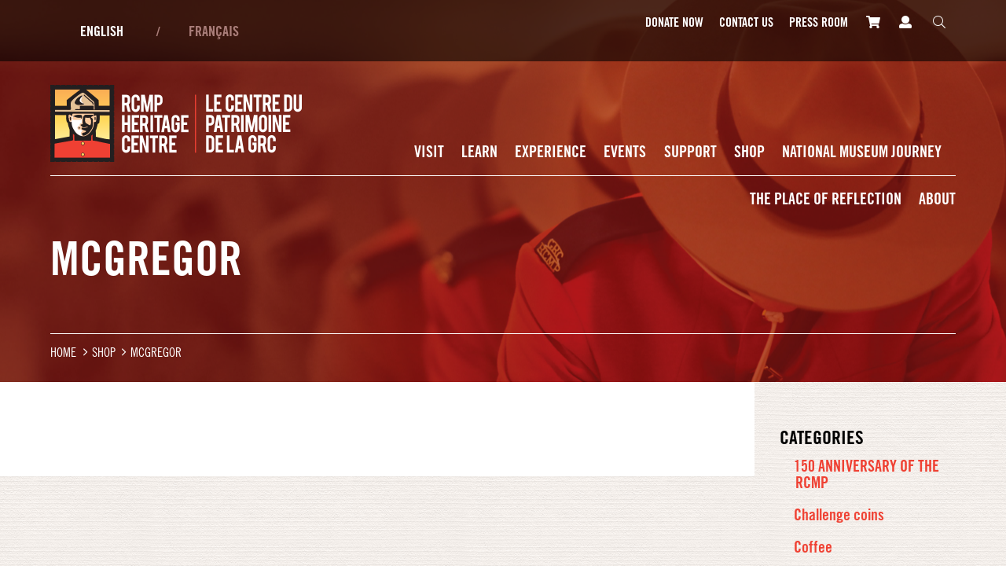

--- FILE ---
content_type: text/html; charset=UTF-8
request_url: https://rcmphc.com/en/product-tag/mcgregor
body_size: 10852
content:

<!DOCTYPE html>
<!--[if IE 8]><html class="ie8" lang="en"><![endif]-->
<!--[if gt IE 8]><!--><html lang="en"><!--<![endif]-->
<head>
	<meta charset="UTF-8" />
	<meta http-equiv="X-UA-Compatible" content="IE=edge">
	<meta name="viewport" content="width=device-width, initial-scale=1.0, maximum-scale=1.0">

	<title>RCMP Heritage Centre | McGregor</title>

	<link rel="apple-touch-icon" href="https://rcmphc.com/apple-touch-icon.png">

	<meta name='robots' content='max-image-preview:large' />
<link rel='dns-prefetch' href='//ajax.googleapis.com' />
<link rel='dns-prefetch' href='//fast.fonts.net' />
<style id='wp-img-auto-sizes-contain-inline-css' type='text/css'>
img:is([sizes=auto i],[sizes^="auto," i]){contain-intrinsic-size:3000px 1500px}
/*# sourceURL=wp-img-auto-sizes-contain-inline-css */
</style>
<link rel='stylesheet' id='sbi_styles-css' href='https://rcmphc.com/wp-content/plugins/instagram-feed-pro/css/sbi-styles.min.css?ver=6.9.0' type='text/css' media='all' />
<style id='wp-block-library-inline-css' type='text/css'>
:root{--wp-block-synced-color:#7a00df;--wp-block-synced-color--rgb:122,0,223;--wp-bound-block-color:var(--wp-block-synced-color);--wp-editor-canvas-background:#ddd;--wp-admin-theme-color:#007cba;--wp-admin-theme-color--rgb:0,124,186;--wp-admin-theme-color-darker-10:#006ba1;--wp-admin-theme-color-darker-10--rgb:0,107,160.5;--wp-admin-theme-color-darker-20:#005a87;--wp-admin-theme-color-darker-20--rgb:0,90,135;--wp-admin-border-width-focus:2px}@media (min-resolution:192dpi){:root{--wp-admin-border-width-focus:1.5px}}.wp-element-button{cursor:pointer}:root .has-very-light-gray-background-color{background-color:#eee}:root .has-very-dark-gray-background-color{background-color:#313131}:root .has-very-light-gray-color{color:#eee}:root .has-very-dark-gray-color{color:#313131}:root .has-vivid-green-cyan-to-vivid-cyan-blue-gradient-background{background:linear-gradient(135deg,#00d084,#0693e3)}:root .has-purple-crush-gradient-background{background:linear-gradient(135deg,#34e2e4,#4721fb 50%,#ab1dfe)}:root .has-hazy-dawn-gradient-background{background:linear-gradient(135deg,#faaca8,#dad0ec)}:root .has-subdued-olive-gradient-background{background:linear-gradient(135deg,#fafae1,#67a671)}:root .has-atomic-cream-gradient-background{background:linear-gradient(135deg,#fdd79a,#004a59)}:root .has-nightshade-gradient-background{background:linear-gradient(135deg,#330968,#31cdcf)}:root .has-midnight-gradient-background{background:linear-gradient(135deg,#020381,#2874fc)}:root{--wp--preset--font-size--normal:16px;--wp--preset--font-size--huge:42px}.has-regular-font-size{font-size:1em}.has-larger-font-size{font-size:2.625em}.has-normal-font-size{font-size:var(--wp--preset--font-size--normal)}.has-huge-font-size{font-size:var(--wp--preset--font-size--huge)}.has-text-align-center{text-align:center}.has-text-align-left{text-align:left}.has-text-align-right{text-align:right}.has-fit-text{white-space:nowrap!important}#end-resizable-editor-section{display:none}.aligncenter{clear:both}.items-justified-left{justify-content:flex-start}.items-justified-center{justify-content:center}.items-justified-right{justify-content:flex-end}.items-justified-space-between{justify-content:space-between}.screen-reader-text{border:0;clip-path:inset(50%);height:1px;margin:-1px;overflow:hidden;padding:0;position:absolute;width:1px;word-wrap:normal!important}.screen-reader-text:focus{background-color:#ddd;clip-path:none;color:#444;display:block;font-size:1em;height:auto;left:5px;line-height:normal;padding:15px 23px 14px;text-decoration:none;top:5px;width:auto;z-index:100000}html :where(.has-border-color){border-style:solid}html :where([style*=border-top-color]){border-top-style:solid}html :where([style*=border-right-color]){border-right-style:solid}html :where([style*=border-bottom-color]){border-bottom-style:solid}html :where([style*=border-left-color]){border-left-style:solid}html :where([style*=border-width]){border-style:solid}html :where([style*=border-top-width]){border-top-style:solid}html :where([style*=border-right-width]){border-right-style:solid}html :where([style*=border-bottom-width]){border-bottom-style:solid}html :where([style*=border-left-width]){border-left-style:solid}html :where(img[class*=wp-image-]){height:auto;max-width:100%}:where(figure){margin:0 0 1em}html :where(.is-position-sticky){--wp-admin--admin-bar--position-offset:var(--wp-admin--admin-bar--height,0px)}@media screen and (max-width:600px){html :where(.is-position-sticky){--wp-admin--admin-bar--position-offset:0px}}

/*# sourceURL=wp-block-library-inline-css */
</style><link rel='stylesheet' id='wc-blocks-style-css' href='https://rcmphc.com/wp-content/plugins/woocommerce/assets/client/blocks/wc-blocks.css?ver=wc-10.4.3' type='text/css' media='all' />
<style id='global-styles-inline-css' type='text/css'>
:root{--wp--preset--aspect-ratio--square: 1;--wp--preset--aspect-ratio--4-3: 4/3;--wp--preset--aspect-ratio--3-4: 3/4;--wp--preset--aspect-ratio--3-2: 3/2;--wp--preset--aspect-ratio--2-3: 2/3;--wp--preset--aspect-ratio--16-9: 16/9;--wp--preset--aspect-ratio--9-16: 9/16;--wp--preset--color--black: #000000;--wp--preset--color--cyan-bluish-gray: #abb8c3;--wp--preset--color--white: #ffffff;--wp--preset--color--pale-pink: #f78da7;--wp--preset--color--vivid-red: #cf2e2e;--wp--preset--color--luminous-vivid-orange: #ff6900;--wp--preset--color--luminous-vivid-amber: #fcb900;--wp--preset--color--light-green-cyan: #7bdcb5;--wp--preset--color--vivid-green-cyan: #00d084;--wp--preset--color--pale-cyan-blue: #8ed1fc;--wp--preset--color--vivid-cyan-blue: #0693e3;--wp--preset--color--vivid-purple: #9b51e0;--wp--preset--gradient--vivid-cyan-blue-to-vivid-purple: linear-gradient(135deg,rgb(6,147,227) 0%,rgb(155,81,224) 100%);--wp--preset--gradient--light-green-cyan-to-vivid-green-cyan: linear-gradient(135deg,rgb(122,220,180) 0%,rgb(0,208,130) 100%);--wp--preset--gradient--luminous-vivid-amber-to-luminous-vivid-orange: linear-gradient(135deg,rgb(252,185,0) 0%,rgb(255,105,0) 100%);--wp--preset--gradient--luminous-vivid-orange-to-vivid-red: linear-gradient(135deg,rgb(255,105,0) 0%,rgb(207,46,46) 100%);--wp--preset--gradient--very-light-gray-to-cyan-bluish-gray: linear-gradient(135deg,rgb(238,238,238) 0%,rgb(169,184,195) 100%);--wp--preset--gradient--cool-to-warm-spectrum: linear-gradient(135deg,rgb(74,234,220) 0%,rgb(151,120,209) 20%,rgb(207,42,186) 40%,rgb(238,44,130) 60%,rgb(251,105,98) 80%,rgb(254,248,76) 100%);--wp--preset--gradient--blush-light-purple: linear-gradient(135deg,rgb(255,206,236) 0%,rgb(152,150,240) 100%);--wp--preset--gradient--blush-bordeaux: linear-gradient(135deg,rgb(254,205,165) 0%,rgb(254,45,45) 50%,rgb(107,0,62) 100%);--wp--preset--gradient--luminous-dusk: linear-gradient(135deg,rgb(255,203,112) 0%,rgb(199,81,192) 50%,rgb(65,88,208) 100%);--wp--preset--gradient--pale-ocean: linear-gradient(135deg,rgb(255,245,203) 0%,rgb(182,227,212) 50%,rgb(51,167,181) 100%);--wp--preset--gradient--electric-grass: linear-gradient(135deg,rgb(202,248,128) 0%,rgb(113,206,126) 100%);--wp--preset--gradient--midnight: linear-gradient(135deg,rgb(2,3,129) 0%,rgb(40,116,252) 100%);--wp--preset--font-size--small: 13px;--wp--preset--font-size--medium: 20px;--wp--preset--font-size--large: 36px;--wp--preset--font-size--x-large: 42px;--wp--preset--spacing--20: 0.44rem;--wp--preset--spacing--30: 0.67rem;--wp--preset--spacing--40: 1rem;--wp--preset--spacing--50: 1.5rem;--wp--preset--spacing--60: 2.25rem;--wp--preset--spacing--70: 3.38rem;--wp--preset--spacing--80: 5.06rem;--wp--preset--shadow--natural: 6px 6px 9px rgba(0, 0, 0, 0.2);--wp--preset--shadow--deep: 12px 12px 50px rgba(0, 0, 0, 0.4);--wp--preset--shadow--sharp: 6px 6px 0px rgba(0, 0, 0, 0.2);--wp--preset--shadow--outlined: 6px 6px 0px -3px rgb(255, 255, 255), 6px 6px rgb(0, 0, 0);--wp--preset--shadow--crisp: 6px 6px 0px rgb(0, 0, 0);}:where(.is-layout-flex){gap: 0.5em;}:where(.is-layout-grid){gap: 0.5em;}body .is-layout-flex{display: flex;}.is-layout-flex{flex-wrap: wrap;align-items: center;}.is-layout-flex > :is(*, div){margin: 0;}body .is-layout-grid{display: grid;}.is-layout-grid > :is(*, div){margin: 0;}:where(.wp-block-columns.is-layout-flex){gap: 2em;}:where(.wp-block-columns.is-layout-grid){gap: 2em;}:where(.wp-block-post-template.is-layout-flex){gap: 1.25em;}:where(.wp-block-post-template.is-layout-grid){gap: 1.25em;}.has-black-color{color: var(--wp--preset--color--black) !important;}.has-cyan-bluish-gray-color{color: var(--wp--preset--color--cyan-bluish-gray) !important;}.has-white-color{color: var(--wp--preset--color--white) !important;}.has-pale-pink-color{color: var(--wp--preset--color--pale-pink) !important;}.has-vivid-red-color{color: var(--wp--preset--color--vivid-red) !important;}.has-luminous-vivid-orange-color{color: var(--wp--preset--color--luminous-vivid-orange) !important;}.has-luminous-vivid-amber-color{color: var(--wp--preset--color--luminous-vivid-amber) !important;}.has-light-green-cyan-color{color: var(--wp--preset--color--light-green-cyan) !important;}.has-vivid-green-cyan-color{color: var(--wp--preset--color--vivid-green-cyan) !important;}.has-pale-cyan-blue-color{color: var(--wp--preset--color--pale-cyan-blue) !important;}.has-vivid-cyan-blue-color{color: var(--wp--preset--color--vivid-cyan-blue) !important;}.has-vivid-purple-color{color: var(--wp--preset--color--vivid-purple) !important;}.has-black-background-color{background-color: var(--wp--preset--color--black) !important;}.has-cyan-bluish-gray-background-color{background-color: var(--wp--preset--color--cyan-bluish-gray) !important;}.has-white-background-color{background-color: var(--wp--preset--color--white) !important;}.has-pale-pink-background-color{background-color: var(--wp--preset--color--pale-pink) !important;}.has-vivid-red-background-color{background-color: var(--wp--preset--color--vivid-red) !important;}.has-luminous-vivid-orange-background-color{background-color: var(--wp--preset--color--luminous-vivid-orange) !important;}.has-luminous-vivid-amber-background-color{background-color: var(--wp--preset--color--luminous-vivid-amber) !important;}.has-light-green-cyan-background-color{background-color: var(--wp--preset--color--light-green-cyan) !important;}.has-vivid-green-cyan-background-color{background-color: var(--wp--preset--color--vivid-green-cyan) !important;}.has-pale-cyan-blue-background-color{background-color: var(--wp--preset--color--pale-cyan-blue) !important;}.has-vivid-cyan-blue-background-color{background-color: var(--wp--preset--color--vivid-cyan-blue) !important;}.has-vivid-purple-background-color{background-color: var(--wp--preset--color--vivid-purple) !important;}.has-black-border-color{border-color: var(--wp--preset--color--black) !important;}.has-cyan-bluish-gray-border-color{border-color: var(--wp--preset--color--cyan-bluish-gray) !important;}.has-white-border-color{border-color: var(--wp--preset--color--white) !important;}.has-pale-pink-border-color{border-color: var(--wp--preset--color--pale-pink) !important;}.has-vivid-red-border-color{border-color: var(--wp--preset--color--vivid-red) !important;}.has-luminous-vivid-orange-border-color{border-color: var(--wp--preset--color--luminous-vivid-orange) !important;}.has-luminous-vivid-amber-border-color{border-color: var(--wp--preset--color--luminous-vivid-amber) !important;}.has-light-green-cyan-border-color{border-color: var(--wp--preset--color--light-green-cyan) !important;}.has-vivid-green-cyan-border-color{border-color: var(--wp--preset--color--vivid-green-cyan) !important;}.has-pale-cyan-blue-border-color{border-color: var(--wp--preset--color--pale-cyan-blue) !important;}.has-vivid-cyan-blue-border-color{border-color: var(--wp--preset--color--vivid-cyan-blue) !important;}.has-vivid-purple-border-color{border-color: var(--wp--preset--color--vivid-purple) !important;}.has-vivid-cyan-blue-to-vivid-purple-gradient-background{background: var(--wp--preset--gradient--vivid-cyan-blue-to-vivid-purple) !important;}.has-light-green-cyan-to-vivid-green-cyan-gradient-background{background: var(--wp--preset--gradient--light-green-cyan-to-vivid-green-cyan) !important;}.has-luminous-vivid-amber-to-luminous-vivid-orange-gradient-background{background: var(--wp--preset--gradient--luminous-vivid-amber-to-luminous-vivid-orange) !important;}.has-luminous-vivid-orange-to-vivid-red-gradient-background{background: var(--wp--preset--gradient--luminous-vivid-orange-to-vivid-red) !important;}.has-very-light-gray-to-cyan-bluish-gray-gradient-background{background: var(--wp--preset--gradient--very-light-gray-to-cyan-bluish-gray) !important;}.has-cool-to-warm-spectrum-gradient-background{background: var(--wp--preset--gradient--cool-to-warm-spectrum) !important;}.has-blush-light-purple-gradient-background{background: var(--wp--preset--gradient--blush-light-purple) !important;}.has-blush-bordeaux-gradient-background{background: var(--wp--preset--gradient--blush-bordeaux) !important;}.has-luminous-dusk-gradient-background{background: var(--wp--preset--gradient--luminous-dusk) !important;}.has-pale-ocean-gradient-background{background: var(--wp--preset--gradient--pale-ocean) !important;}.has-electric-grass-gradient-background{background: var(--wp--preset--gradient--electric-grass) !important;}.has-midnight-gradient-background{background: var(--wp--preset--gradient--midnight) !important;}.has-small-font-size{font-size: var(--wp--preset--font-size--small) !important;}.has-medium-font-size{font-size: var(--wp--preset--font-size--medium) !important;}.has-large-font-size{font-size: var(--wp--preset--font-size--large) !important;}.has-x-large-font-size{font-size: var(--wp--preset--font-size--x-large) !important;}
/*# sourceURL=global-styles-inline-css */
</style>

<style id='classic-theme-styles-inline-css' type='text/css'>
/*! This file is auto-generated */
.wp-block-button__link{color:#fff;background-color:#32373c;border-radius:9999px;box-shadow:none;text-decoration:none;padding:calc(.667em + 2px) calc(1.333em + 2px);font-size:1.125em}.wp-block-file__button{background:#32373c;color:#fff;text-decoration:none}
/*# sourceURL=/wp-includes/css/classic-themes.min.css */
</style>
<link rel='stylesheet' id='wpa-css-css' href='https://rcmphc.com/wp-content/plugins/honeypot/includes/css/wpa.css?ver=2.3.04' type='text/css' media='all' />
<link rel='stylesheet' id='wired-impact-volunteer-management-css' href='https://rcmphc.com/wp-content/plugins/wired-impact-volunteer-management/frontend/css/wi-volunteer-management-public.css?ver=2.8' type='text/css' media='all' />
<link rel='stylesheet' id='woocommerce-layout-css' href='https://rcmphc.com/wp-content/plugins/woocommerce/assets/css/woocommerce-layout.css?ver=10.4.3' type='text/css' media='all' />
<link rel='stylesheet' id='woocommerce-smallscreen-css' href='https://rcmphc.com/wp-content/plugins/woocommerce/assets/css/woocommerce-smallscreen.css?ver=10.4.3' type='text/css' media='only screen and (max-width: 768px)' />
<link rel='stylesheet' id='woocommerce-general-css' href='https://rcmphc.com/wp-content/plugins/woocommerce/assets/css/woocommerce.css?ver=10.4.3' type='text/css' media='all' />
<style id='woocommerce-inline-inline-css' type='text/css'>
.woocommerce form .form-row .required { visibility: visible; }
/*# sourceURL=woocommerce-inline-inline-css */
</style>
<link rel='stylesheet' id='style-css' href='https://rcmphc.com/wp-content/themes/rcmp/style.css?ver=121859' type='text/css' media='all' />
<link rel='stylesheet' id='fonts-css' href='//fast.fonts.net/cssapi/91409af3-57a2-48fe-85c8-76d70949657a.css?ver=1.0' type='text/css' media='all' />
<script src="//ajax.googleapis.com/ajax/libs/jquery/1.12.4/jquery.min.js?ver=1.12.4" type="text/javascript"></script>
<script>if (!window.jQuery) { document.write('<script src="https://rcmphc.com/wp-content/themes/rcmp/js/lib/jquery-1.12.4.min.js"><\/script>'); }</script>
<script type="text/javascript" id="wired-impact-volunteer-management-js-extra">
/* <![CDATA[ */
var wivm_ajax = {"ajaxurl":"https://rcmphc.com/wp-admin/admin-ajax.php"};
//# sourceURL=wired-impact-volunteer-management-js-extra
/* ]]> */
</script>
<script type="text/javascript" src="https://rcmphc.com/wp-content/plugins/wired-impact-volunteer-management/frontend/js/wi-volunteer-management-public.js?ver=2.8" id="wired-impact-volunteer-management-js"></script>
<script type="text/javascript" src="https://rcmphc.com/wp-content/plugins/woocommerce/assets/js/jquery-blockui/jquery.blockUI.min.js?ver=2.7.0-wc.10.4.3" id="wc-jquery-blockui-js" defer="defer" data-wp-strategy="defer"></script>
<script type="text/javascript" id="wc-add-to-cart-js-extra">
/* <![CDATA[ */
var wc_add_to_cart_params = {"ajax_url":"/wp-admin/admin-ajax.php","wc_ajax_url":"/?wc-ajax=%%endpoint%%","i18n_view_cart":"View cart","cart_url":"https://rcmphc.com/en/shop/cart","is_cart":"","cart_redirect_after_add":"no"};
//# sourceURL=wc-add-to-cart-js-extra
/* ]]> */
</script>
<script type="text/javascript" src="https://rcmphc.com/wp-content/plugins/woocommerce/assets/js/frontend/add-to-cart.min.js?ver=10.4.3" id="wc-add-to-cart-js" defer="defer" data-wp-strategy="defer"></script>
<script type="text/javascript" src="https://rcmphc.com/wp-content/plugins/woocommerce/assets/js/js-cookie/js.cookie.min.js?ver=2.1.4-wc.10.4.3" id="wc-js-cookie-js" defer="defer" data-wp-strategy="defer"></script>
<script type="text/javascript" id="woocommerce-js-extra">
/* <![CDATA[ */
var woocommerce_params = {"ajax_url":"/wp-admin/admin-ajax.php","wc_ajax_url":"/?wc-ajax=%%endpoint%%","i18n_password_show":"Show password","i18n_password_hide":"Hide password"};
//# sourceURL=woocommerce-js-extra
/* ]]> */
</script>
<script type="text/javascript" src="https://rcmphc.com/wp-content/plugins/woocommerce/assets/js/frontend/woocommerce.min.js?ver=10.4.3" id="woocommerce-js" defer="defer" data-wp-strategy="defer"></script>
<link rel="https://api.w.org/" href="https://rcmphc.com/wp-json/" /><link rel="alternate" title="JSON" type="application/json" href="https://rcmphc.com/wp-json/wp/v2/product_tag/668" />	<noscript><style>.woocommerce-product-gallery{ opacity: 1 !important; }</style></noscript>
				<script  type="text/javascript">
				!function(f,b,e,v,n,t,s){if(f.fbq)return;n=f.fbq=function(){n.callMethod?
					n.callMethod.apply(n,arguments):n.queue.push(arguments)};if(!f._fbq)f._fbq=n;
					n.push=n;n.loaded=!0;n.version='2.0';n.queue=[];t=b.createElement(e);t.async=!0;
					t.src=v;s=b.getElementsByTagName(e)[0];s.parentNode.insertBefore(t,s)}(window,
					document,'script','https://connect.facebook.net/en_US/fbevents.js');
			</script>
			<!-- WooCommerce Facebook Integration Begin -->
			<script  type="text/javascript">

				fbq('init', '2043497372339519', {}, {
    "agent": "woocommerce_6-10.4.3-3.5.15"
});

				document.addEventListener( 'DOMContentLoaded', function() {
					// Insert placeholder for events injected when a product is added to the cart through AJAX.
					document.body.insertAdjacentHTML( 'beforeend', '<div class=\"wc-facebook-pixel-event-placeholder\"></div>' );
				}, false );

			</script>
			<!-- WooCommerce Facebook Integration End -->
			
	<!-- Google tag (gtag.js) --> <script async src=https://www.googletagmanager.com/gtag/js?id=G-JX8KK9JNR5></script> <script> window.dataLayer = window.dataLayer || []; function gtag(){dataLayer.push(arguments);} gtag('js', new Date()); gtag('config', 'G-JX8KK9JNR5'); </script>

<!-- Google Tag Manager -->
<script>(function(w,d,s,l,i){w[l]=w[l]||[];w[l].push({'gtm.start':
new Date().getTime(),event:'gtm.js'});var f=d.getElementsByTagName(s)[0],
j=d.createElement(s),dl=l!='dataLayer'?'&l='+l:'';j.async=true;j.src=
'https://www.googletagmanager.com/gtm.js?id='+i+dl;f.parentNode.insertBefore(j,f);
})(window,document,'script','dataLayer','GTM-TXXGGZ5');</script>
<!-- End Google Tag Manager --><link rel='stylesheet' id='wc-stripe-blocks-checkout-style-css' href='https://rcmphc.com/wp-content/plugins/woocommerce-gateway-stripe/build/upe-blocks.css?ver=1e1661bb3db973deba05' type='text/css' media='all' />
</head>

<body class="wp-theme-rcmp theme-rcmp woocommerce woocommerce-page woocommerce-no-js">

	<!-- Google Tag Manager (noscript) -->
<noscript><iframe src="https://www.googletagmanager.com/ns.html?id=GTM-TXXGGZ5"
height="0" width="0" style="display:none;visibility:hidden"></iframe></noscript>
<!-- End Google Tag Manager (noscript) -->
	
	<header class="header" style="background-image: url(https://rcmphc.com/wp-content/themes/rcmp/images/banner.jpg);">

		<nav class="top">
			<div class="inner clear">
				<div class="top-nav clear">
					<form autocomplete="off" method="post">
						<ul>
							<li><button name="en" value="1" type="submit" class="active">English</button></li>
							<li><button name="fr" value="1" type="submit">Français</button></li>
						</ul>
					</form>
					<div class="menu-top-menu-container"><ul id="menu-top-menu" class="menu"><li id="menu-item-251" class="menu-item menu-item-type-post_type menu-item-object-page menu-item-251"><a href="https://rcmphc.com/en/contact-us">Contact Us</a></li>
<li id="menu-item-3829" class="menu-item menu-item-type-custom menu-item-object-custom menu-item-3829"><a target="_blank" href="https://www.canadahelps.org/en/dn/11801">Donate</a></li>
<li id="menu-item-15156" class="menu-item menu-item-type-post_type menu-item-object-page menu-item-15156"><a href="https://rcmphc.com/en/media">Press room</a></li>
</ul></div>				</div>
				<div class="bottom-nav clear">
					<div class="menu-secondary-top-menu-container"><ul id="menu-secondary-top-menu" class="menu"><li id="menu-item-3828" class="tablet menu-item menu-item-type-custom menu-item-object-custom menu-item-3828"><a target="_blank" href="https://www.canadahelps.org/en/dn/11801">Donate Now</a></li>
<li id="menu-item-273" class="tablet menu-item menu-item-type-post_type menu-item-object-page menu-item-273"><a href="https://rcmphc.com/en/contact-us">Contact Us</a></li>
<li id="menu-item-15157" class="menu-item menu-item-type-post_type menu-item-object-page menu-item-15157"><a href="https://rcmphc.com/en/media">Press room</a></li>
<li id="menu-item-3806" class="menu-item menu-item-type-post_type menu-item-object-page menu-item-3806"><a href="https://rcmphc.com/en/shop/cart"><span class="icon icon-cart"></span></a></li>
<li id="menu-item-2509" class="menu-item menu-item-type-post_type menu-item-object-page menu-item-2509"><a href="https://rcmphc.com/en/shop/my-account"><span class="icon icon-user"></span></a></li>
<li id="menu-item-267" class="menu-item menu-item-type-post_type menu-item-object-page menu-item-267"><a href="https://rcmphc.com/en/search-form"><span class="icon icon-search"></span></a></li>
</ul></div>				</div>
			</div>
		</nav>

		<div class="inside group">

			<div class="logo-group clear">
				<div class="logo">
					<a href="https://rcmphc.com/" title="RCMP Heritage Centre" rel="home"><img src="https://rcmphc.com/wp-content/themes/rcmp/images/logo.png" alt="RCMP Heritage Centre" /></a>
					<button id="menu"><span class="icon icon-bars"></span></button>
				</div>

				<nav id="primary">
					<div class="menu-primary-container"><ul id="menu-primary" class="menu"><li id="menu-item-423" class="menu-item menu-item-type-post_type menu-item-object-page menu-item-has-children menu-item-423"><a href="https://rcmphc.com/en/visit">Visit<span></span></a>
<ul class="sub-menu column-3" style="width:780px; height:300px;">
	<li id="menu-item-2585" class="menu-item menu-item-type-post_type menu-item-object-page promo menu-item-2585"><a href="https://rcmphc.com/en/visit"><img src="https://rcmphc.com/assets/visit-menu-photo.jpg" alt="Visit Menu Photo" /><span>Visit</span><span></span></a></li>
	<li id="menu-item-434" class="no-border menu-item menu-item-type-post_type menu-item-object-page menu-item-434"><a href="https://rcmphc.com/en/visit/hours-admissions">Hours + Admissions<span></span></a></li>
	<li id="menu-item-433" class="no-border menu-item menu-item-type-post_type menu-item-object-page menu-item-433"><a href="https://rcmphc.com/en/visit/getting-here">Getting Here<span></span></a></li>
	<li id="menu-item-429" class="no-border menu-item menu-item-type-post_type menu-item-object-page menu-item-429"><a href="https://rcmphc.com/en/visit/group-visits">Group Visits<span></span></a></li>
	<li id="menu-item-424" class="menu-item menu-item-type-post_type menu-item-object-page menu-item-424"><a href="https://rcmphc.com/en/visit/facilities-rentals">Facilities + Rentals<span></span></a></li>
	<li id="menu-item-5734" class="menu-item menu-item-type-post_type menu-item-object-page menu-item-5734"><a href="https://rcmphc.com/en/visit/share">Share Your Experience<span></span></a></li>
</ul>
</li>
<li id="menu-item-11272" class="menu-item menu-item-type-post_type menu-item-object-page menu-item-has-children menu-item-11272"><a href="https://rcmphc.com/en/learn">Learn<span></span></a>
<ul class="sub-menu column-2" style="width:670px; height:290px;">
	<li id="menu-item-11277" class="menu-item menu-item-type-post_type menu-item-object-page promo menu-item-11277"><a href="https://rcmphc.com/en/learn"><img src="https://rcmphc.com/assets/programming-photo-1024x683.jpg" alt="Programming" /><span>Learn</span><span></span></a></li>
	<li id="menu-item-11274" class="no-border menu-item menu-item-type-post_type menu-item-object-page menu-item-11274"><a href="https://rcmphc.com/en/learn/on-site">In Person<span></span></a></li>
	<li id="menu-item-19060" class="menu-item menu-item-type-post_type menu-item-object-page menu-item-19060"><a href="https://rcmphc.com/en/learn/virtual-programming">Virtual Programming<span></span></a></li>
</ul>
</li>
<li id="menu-item-481" class="menu-item menu-item-type-post_type menu-item-object-page menu-item-has-children menu-item-481"><a href="https://rcmphc.com/en/exhibitions">Experience<span></span></a>
<ul class="sub-menu column-3" style="width:880px; height:270px;">
	<li id="menu-item-2588" class="menu-item menu-item-type-post_type menu-item-object-page promo menu-item-2588"><a href="https://rcmphc.com/en/exhibitions"><img src="https://rcmphc.com/assets/exhibitions-menu-photo.jpg" alt="Exhibitions Menu Photo" /><span>Experience</span><span></span></a></li>
	<li id="menu-item-483" class="no-border menu-item menu-item-type-post_type menu-item-object-page menu-item-483"><a href="https://rcmphc.com/en/exhibitions/main-gallery">Main Gallery<span></span></a></li>
	<li id="menu-item-520" class="menu-item menu-item-type-post_type menu-item-object-post menu-item-520"><a href="https://rcmphc.com/en/driving-simulator">Driving Simulator<span></span></a></li>
	<li id="menu-item-484" class="menu-item menu-item-type-post_type menu-item-object-page menu-item-484"><a href="https://rcmphc.com/en/exhibitions/tours-experiences">Tours + Experiences<span></span></a></li>
	<li id="menu-item-517" class="menu-item menu-item-type-post_type menu-item-object-page menu-item-517"><a href="https://rcmphc.com/en/exhibitions/gallery-map">Gallery Map<span></span></a></li>
</ul>
</li>
<li id="menu-item-523" class="menu-item menu-item-type-post_type menu-item-object-page menu-item-has-children menu-item-523"><a href="https://rcmphc.com/en/events-calendar">Events<span></span></a>
<ul class="sub-menu column-2" style="width:440px; height:210px;">
	<li id="menu-item-2597" class="menu-item menu-item-type-post_type menu-item-object-page promo menu-item-2597"><a href="https://rcmphc.com/en/events-calendar"><img src="https://rcmphc.com/assets/sgt-majors-parade-1024x661.jpg" alt="SGT Majors Parade" /><span>Events</span><span></span></a></li>
	<li id="menu-item-524" class="no-border menu-item menu-item-type-post_type menu-item-object-page menu-item-524"><a href="https://rcmphc.com/en/events-calendar/events-calendar">Events Calendar<span></span></a></li>
	<li id="menu-item-528" class="no-border menu-item menu-item-type-post_type menu-item-object-page menu-item-528"><a href="https://rcmphc.com/en/events-calendar/past-events">Past Events<span></span></a></li>
</ul>
</li>
<li id="menu-item-570" class="menu-item menu-item-type-post_type menu-item-object-page menu-item-has-children menu-item-570"><a href="https://rcmphc.com/en/support">Support<span></span></a>
<ul class="sub-menu column-3" style="width:820px; height:260px;">
	<li id="menu-item-2590" class="menu-item menu-item-type-post_type menu-item-object-page promo menu-item-2590"><a href="https://rcmphc.com/en/support"><img src="https://rcmphc.com/assets/support-menu-photo.jpg" alt="Support Menu Photo" /><span>Support</span><span></span></a></li>
	<li id="menu-item-3827" class="no-border menu-item menu-item-type-custom menu-item-object-custom menu-item-3827"><a target="_blank" href="https://www.canadahelps.org/en/dn/11801">Donate Now<span></span></a></li>
	<li id="menu-item-572" class="no-border menu-item menu-item-type-post_type menu-item-object-page menu-item-572"><a href="https://rcmphc.com/en/support/ways-to-give">Ways to Give<span></span></a></li>
	<li id="menu-item-582" class="menu-item menu-item-type-post_type menu-item-object-page menu-item-582"><a href="https://rcmphc.com/en/support/corporate-and-community-support">Corporate and Community Support<span></span></a></li>
	<li id="menu-item-579" class="menu-item menu-item-type-post_type menu-item-object-page menu-item-579"><a href="https://rcmphc.com/en/support/partners">Partners<span></span></a></li>
	<li id="menu-item-7079" class="menu-item menu-item-type-post_type menu-item-object-page menu-item-7079"><a href="https://rcmphc.com/en/support/volunteer">Volunteer<span></span></a></li>
</ul>
</li>
<li id="menu-item-8373" class="menu-item menu-item-type-post_type menu-item-object-page menu-item-has-children menu-item-8373"><a href="https://rcmphc.com/en/shop">Shop<span></span></a>
<ul class="sub-menu column-2" style="width:590px; height:270px;">
	<li id="menu-item-8380" class="menu-item menu-item-type-post_type menu-item-object-page promo menu-item-8380"><a href="https://rcmphc.com/en/shop"><img src="https://rcmphc.com/assets/trading-post-rack-card-2.jpg" alt="Trading Post Rack Card 2" /><span>Shop</span><span></span></a></li>
	<li id="menu-item-8374" class="no-border menu-item menu-item-type-post_type menu-item-object-page menu-item-has-children menu-item-8374"><a href="https://rcmphc.com/en/shop">Shop<span></span></a>
	<ul class="sub-menu ">
		<li id="menu-item-8375" class="menu-item menu-item-type-post_type menu-item-object-page menu-item-8375"><a href="https://rcmphc.com/en/shop/my-account">My Account<span></span></a></li>
		<li id="menu-item-8376" class="menu-item menu-item-type-post_type menu-item-object-page menu-item-8376"><a href="https://rcmphc.com/en/shop/cart">Cart<span></span></a></li>
		<li id="menu-item-8377" class="menu-item menu-item-type-post_type menu-item-object-page menu-item-8377"><a href="https://rcmphc.com/en/shop/checkout">Checkout<span></span></a></li>
	</ul>
</li>
	<li id="menu-item-8378" class="no-border menu-item menu-item-type-post_type menu-item-object-page menu-item-8378"><a href="https://rcmphc.com/en/shop/size-chart">Size Chart<span></span></a></li>
	<li id="menu-item-8379" class="no-border menu-item menu-item-type-post_type menu-item-object-page menu-item-8379"><a href="https://rcmphc.com/en/shop/shipping-and-handling-rates">Shipping and Handling Rates<span></span></a></li>
</ul>
</li>
<li id="menu-item-38430" class="menu-item menu-item-type-post_type menu-item-object-page menu-item-has-children menu-item-38430"><a href="https://rcmphc.com/en/national_museum_pursuit">National Museum Journey<span></span></a>
<ul class="sub-menu column-1">
	<li id="menu-item-38441" class="menu-item menu-item-type-post_type menu-item-object-page menu-item-38441"><a href="https://rcmphc.com/en/national_museum_pursuit">National Museum Journey<span></span></a></li>
	<li id="menu-item-18892" class="menu-item menu-item-type-post_type menu-item-object-page menu-item-18892"><a href="https://rcmphc.com/en/national-engagement">National Engagement<span></span></a></li>
	<li id="menu-item-38442" class="menu-item menu-item-type-post_type menu-item-object-page menu-item-38442"><a href="https://rcmphc.com/en/national-engagement/f-a-q">F.A.Q.<span></span></a></li>
</ul>
</li>
<li id="menu-item-14400" class="menu-item menu-item-type-post_type menu-item-object-page menu-item-has-children menu-item-14400"><a href="https://rcmphc.com/en/place-of-reflection">The Place of Reflection<span></span></a>
<ul class="sub-menu column-2" style="width:600px; height:300px;">
	<li id="menu-item-15132" class="menu-item menu-item-type-post_type menu-item-object-page promo menu-item-15132"><a href="https://rcmphc.com/en/place-of-reflection"><img src="https://rcmphc.com/assets/place-of-reflection-2160p-adobergb.jpg" alt="POR Photo" /><span>The Place of Reflection</span><span></span></a></li>
	<li id="menu-item-18825" class="menu-item menu-item-type-post_type menu-item-object-page menu-item-18825"><a href="https://rcmphc.com/en/place-of-reflection/protocols">Protocols<span></span></a></li>
	<li id="menu-item-15145" class="menu-item menu-item-type-post_type menu-item-object-page menu-item-15145"><a href="https://rcmphc.com/en/place-of-reflection/committee-members-place-of-reflection">Place of Reflection Committee<span></span></a></li>
</ul>
</li>
<li id="menu-item-588" class="menu-item menu-item-type-post_type menu-item-object-page menu-item-has-children menu-item-588"><a href="https://rcmphc.com/en/about">About<span></span></a>
<ul class="sub-menu column-3" style="width:700px; height:230px;">
	<li id="menu-item-2593" class="menu-item menu-item-type-post_type menu-item-object-page promo menu-item-2593"><a href="https://rcmphc.com/en/about"><img src="https://rcmphc.com/assets/rcmp-hc-exterior.jpg" alt="RCMP HC - Exterior" /><span>About</span><span></span></a></li>
	<li id="menu-item-590" class="no-border menu-item menu-item-type-post_type menu-item-object-page menu-item-has-children menu-item-590"><a href="https://rcmphc.com/en/about/the-rcmp-heritage-centre">The RCMP Heritage Centre<span></span></a>
	<ul class="sub-menu ">
		<li id="menu-item-591" class="menu-item menu-item-type-post_type menu-item-object-page menu-item-591"><a href="https://rcmphc.com/en/about/the-rcmp-heritage-centre/board-of-directors">Board of Directors<span></span></a></li>
		<li id="menu-item-592" class="menu-item menu-item-type-post_type menu-item-object-page menu-item-592"><a href="https://rcmphc.com/en/about/the-rcmp-heritage-centre/staff">Leadership Team<span></span></a></li>
		<li id="menu-item-38348" class="menu-item menu-item-type-post_type menu-item-object-page menu-item-has-children menu-item-38348"><a href="https://rcmphc.com/en/about/the-rcmp-heritage-centre/careers">Careers<span></span></a>
		<ul class="sub-menu ">
			<li id="menu-item-13804" class="no-border menu-item menu-item-type-post_type menu-item-object-page menu-item-13804"><a href="https://rcmphc.com/en/about/the-rcmp-heritage-centre/job-opportunities">Job Opportunities<span></span></a></li>
		</ul>
</li>
	</ul>
</li>
	<li id="menu-item-606" class="menu-item menu-item-type-post_type menu-item-object-page menu-item-606"><a href="https://rcmphc.com/en/about/rcmp-historical-collections-unit">RCMP Historical Collections Unit<span></span></a></li>
	<li id="menu-item-605" class="menu-item menu-item-type-post_type menu-item-object-page menu-item-has-children menu-item-605"><a href="https://rcmphc.com/en/about/friends-of-the-mounted-police-heritage-centre">Friends of the Mounted Police Heritage Centre<span></span></a>
	<ul class="sub-menu ">
		<li id="menu-item-31372" class="menu-item menu-item-type-post_type menu-item-object-page menu-item-31372"><a href="https://rcmphc.com/en/about/friends-of-the-mounted-police-heritage-centre/pillars-of-the-force">Pillars of the Force<span></span></a></li>
	</ul>
</li>
</ul>
</li>
</ul></div>				</nav>
			</div>

			
				<div class="headings">
					
					
											<h1>McGregor</h1>
									</div>
				<ul class="breadcrumbs tablet"><li><a href="https://rcmphc.com">Home</a></li><li><a href="https://rcmphc.com/en/shop">Shop</a></li><li>McGregor</li></ul>
					</div>
	</header>

	<div class="content clear" role="main">

					<section class="inner">
				<article class="group main">
					<div class="woocommerce columns-4 "></div>																				</article>
																											</section>
											<section class="sidebar group">
											<aside class="navigation"><ul><h3>Categories</h3><li><a href="https://rcmphc.com/en/product-category/150-years" >150 ANNIVERSARY OF THE RCMP</a></li><li><a href="https://rcmphc.com/en/product-category/challenge-coins" >Challenge coins</a></li><li><a href="https://rcmphc.com/en/product-category/coffee" >Coffee</a></li><li><a href="https://rcmphc.com/en/product-category/indigenous-2" >Indigenous</a></li><li><a href="https://rcmphc.com/en/product-category/jewelry" >Jewelry</a></li><li><a href="https://rcmphc.com/en/product-category/rcmp-veterans" >RCMP Veterans</a></li><li><a href="https://rcmphc.com/en/product-category/sale" >Sale</a></li><li><a href="https://rcmphc.com/en/product-category/all" >All</a></li><li><a href="https://rcmphc.com/en/product-category/books" >Books</a><ul class="children"><li><a href="https://rcmphc.com/en/product-category/books/indigenous" >Indigenous</a><li><a href="https://rcmphc.com/en/product-category/books/kids-books" >Kids</a><li><a href="https://rcmphc.com/en/product-category/books/rcmp" >RCMP</a></ul></li><li><a href="https://rcmphc.com/en/product-category/cloth" >Clothing</a><ul class="children"><li><a href="https://rcmphc.com/en/product-category/cloth/under-armor" >Under Armor</a><li><a href="https://rcmphc.com/en/product-category/cloth/men-s" >Men's</a><ul class="children"><li><a href="https://rcmphc.com/en/product-category/cloth/men-s/jackets" >Hoodies and Jackets</a><li><a href="https://rcmphc.com/en/product-category/cloth/men-s/mens-pants" >Pants</a><li><a href="https://rcmphc.com/en/product-category/cloth/men-s/mens-shirts" >Shirts</a><li><a href="https://rcmphc.com/en/product-category/cloth/men-s/mens-socks" >Socks and Accessories</a></ul><li><a href="https://rcmphc.com/en/product-category/cloth/women-s" >Women's</a><ul class="children"><li><a href="https://rcmphc.com/en/product-category/cloth/women-s/womens-jackets" >Hoodies and Jackets</a><li><a href="https://rcmphc.com/en/product-category/cloth/women-s/pants" >Pants</a><li><a href="https://rcmphc.com/en/product-category/cloth/women-s/shirts" >Shirts</a><li><a href="https://rcmphc.com/en/product-category/cloth/women-s/womens-socks" >Socks and Accessories</a></ul><li><a href="https://rcmphc.com/en/product-category/cloth/kids" >Kids'</a><ul class="children"><li><a href="https://rcmphc.com/en/product-category/cloth/kids/kids-shirts" >Shirts</a><li><a href="https://rcmphc.com/en/product-category/cloth/kids/kids-other" >Socks and Accessories</a></ul><li><a href="https://rcmphc.com/en/product-category/cloth/hats" >Hats</a><li><a href="https://rcmphc.com/en/product-category/cloth/winter-accessories" >Winter Accessories</a></ul></li><li><a href="https://rcmphc.com/en/product-category/home" >Home</a><ul class="children"><li><a href="https://rcmphc.com/en/product-category/home/glass" >Glassware</a><li><a href="https://rcmphc.com/en/product-category/home/bottle" >Water Bottles</a><li><a href="https://rcmphc.com/en/product-category/home/home-other" >Other</a></ul></li><li><a href="https://rcmphc.com/en/product-category/plush" >Plush</a></li><li><a href="https://rcmphc.com/en/product-category/souvenirs" >Souvenirs</a><ul class="children"><li><a href="https://rcmphc.com/en/product-category/souvenirs/novelties" >Novelties</a><li><a href="https://rcmphc.com/en/product-category/souvenirs/puzzle" >Puzzles and Games</a><li><a href="https://rcmphc.com/en/product-category/souvenirs/keychain" >Keychains and Pins</a><li><a href="https://rcmphc.com/en/product-category/souvenirs/canada" >Canada</a><li><a href="https://rcmphc.com/en/product-category/souvenirs/magnet" >Magnets</a><li><a href="https://rcmphc.com/en/product-category/souvenirs/christmas" >Holidays</a><ul class="children"><li><a href="https://rcmphc.com/en/product-category/souvenirs/christmas/ornament" >Ornament</a></ul></ul></li><li><a href="https://rcmphc.com/en/product-category/toys" >Toys</a></li></ul></aside>																																<aside class="navigation">
							<h3>Shop</h3>
							<ul>
								<li class="page_item page-item-6"><a href="https://rcmphc.com/en/shop/cart">Cart</a></li>
<li class="page_item page-item-7"><a href="https://rcmphc.com/en/shop/checkout">Checkout</a></li>
<li class="page_item page-item-8"><a href="https://rcmphc.com/en/shop/my-account">My Account</a></li>
<li class="page_item page-item-2553"><a href="https://rcmphc.com/en/shop/shipping-and-handling-rates">Shipping and Handling Rates</a></li>
<li class="page_item page-item-2515"><a href="https://rcmphc.com/en/shop/size-chart">Size Chart</a></li>
							</ul>
						</aside>
																													</section>		
	</div>
	<footer class="group">
		<div class="clear top">
			<nav>
				<div class="menu-social-container"><ul id="menu-social" class="menu"><li id="menu-item-89" class="menu-item menu-item-type-custom menu-item-object-custom menu-item-89"><a target="_blank" href="https://www.instagram.com/RCMPHC/"><span class="icon icon-instagram"></span></a></li>
<li id="menu-item-90" class="menu-item menu-item-type-custom menu-item-object-custom menu-item-90"><a target="_blank" href="https://www.facebook.com/RCMPHC"><span class="icon icon-facebook"></span></a></li>
<li id="menu-item-91" class="menu-item menu-item-type-custom menu-item-object-custom menu-item-91"><a target="_blank" href="https://twitter.com/RCMPHC"><span class="icon icon-twitter"></span></a></li>
<li id="menu-item-88" class="menu-item menu-item-type-custom menu-item-object-custom menu-item-88"><a target="_blank" href="https://www.youtube.com/@rcmphc"><span class="icon icon-youtube"></span></a></li>
</ul></div>			</nav>
			<div class="mailchimp">
				<h3>Get Our Newsletter</h3>
				<!-- Begin Mailchimp Signup Form -->
				<div id="mc_embed_signup">
					<form action=https://rcmphc.us10.list-manage.com/subscribe/post?u=5a08fd29e6a417de812f8a3a5&amp;id=865514abbc method="post" id="mc-embedded-subscribe-form" name="mc-embedded-subscribe-form" class="validate" target="_blank" novalidate>
					<div id="mc_embed_signup_scroll">
						<div class="mc-field-group">
							<input type="email" value="" name="EMAIL" class="required email" id="mce-EMAIL" placeholder="Enter Your Email...">
						</div>
						<input type="submit" value="Subscribe" name="subscribe" id="mc-embedded-subscribe" class="btn">
						<div hidden="true"><input type="hidden" name="tags" value="12626523"></div>
						</div><!-- real people should not fill this in and expect good things - do not remove this or risk form bot signups-->
						<div style="position: absolute; left: -5000px;" aria-hidden="true"><input type="text" name="b_5a08fd29e6a417de812f8a3a5_865514abbc" tabindex="-1" value=""></div>
					</div>
					</form>
				</div>
				<!--End mc_embed_signup-->
			</div>
		</div>

		<div class="sponsors">
																	<a href="https://www.regina.ca/" target="_blank"><img src="https://rcmphc.com/assets/cr-1024x336.png" alt="City of Regina" /></a>
														<a href="https://www.saskculture.ca/" target="_blank"><img src="https://rcmphc.com/assets/sask-culture-loterries.png" alt="SaskCulture" /></a>
									</div>

		<div class="clear bottom">
			<nav>
				<div class="menu-footer-container"><ul id="menu-footer" class="menu"><li id="menu-item-66" class="menu-item menu-item-type-post_type menu-item-object-page menu-item-privacy-policy menu-item-66"><a rel="privacy-policy" href="https://rcmphc.com/en/privacy-policy">Privacy Policy</a></li>
<li id="menu-item-68" class="menu-item menu-item-type-custom menu-item-object-custom menu-item-68"><a target="_blank" href="http://rcmphcfriends.com/">Friends of the RCMP Heritage Centre</a></li>
</ul></div>			</nav>
			<p class="copyright">
				Charitable # 865622617 RR0001<br />
				&copy; 2026 RCMP Heritage Centre			</p>
		</div>
	</footer>
	<script type="speculationrules">
{"prefetch":[{"source":"document","where":{"and":[{"href_matches":"/*"},{"not":{"href_matches":["/wp-*.php","/wp-admin/*","/assets/*","/wp-content/*","/wp-content/plugins/*","/wp-content/themes/rcmp/*","/*\\?(.+)"]}},{"not":{"selector_matches":"a[rel~=\"nofollow\"]"}},{"not":{"selector_matches":".no-prefetch, .no-prefetch a"}}]},"eagerness":"conservative"}]}
</script>
<!-- Custom Feeds for Instagram JS -->
<script type="text/javascript">
var sbiajaxurl = "https://rcmphc.com/wp-admin/admin-ajax.php";

</script>
			<!-- Facebook Pixel Code -->
			<noscript>
				<img
					height="1"
					width="1"
					style="display:none"
					alt="fbpx"
					src="https://www.facebook.com/tr?id=2043497372339519&ev=PageView&noscript=1"
				/>
			</noscript>
			<!-- End Facebook Pixel Code -->
				<script type='text/javascript'>
		(function () {
			var c = document.body.className;
			c = c.replace(/woocommerce-no-js/, 'woocommerce-js');
			document.body.className = c;
		})();
	</script>
	<script type="text/javascript" src="https://rcmphc.com/wp-content/plugins/honeypot/includes/js/wpa.js?ver=2.3.04" id="wpascript-js"></script>
<script type="text/javascript" id="wpascript-js-after">
/* <![CDATA[ */
wpa_field_info = {"wpa_field_name":"jtoqbr2220","wpa_field_value":788974,"wpa_add_test":"no"}
//# sourceURL=wpascript-js-after
/* ]]> */
</script>
<script src="https://rcmphc.com/wp-content/themes/rcmp/js/lib/lightlightbox.min.js?ver=1.2" defer="defer" type="text/javascript"></script>
<script src="https://rcmphc.com/wp-content/themes/rcmp/js/main.min.js?ver=7346" defer="defer" type="text/javascript"></script>
<script type="text/javascript" src="https://rcmphc.com/wp-content/plugins/woocommerce/assets/js/sourcebuster/sourcebuster.min.js?ver=10.4.3" id="sourcebuster-js-js"></script>
<script type="text/javascript" id="wc-order-attribution-js-extra">
/* <![CDATA[ */
var wc_order_attribution = {"params":{"lifetime":1.0e-5,"session":30,"base64":false,"ajaxurl":"https://rcmphc.com/wp-admin/admin-ajax.php","prefix":"wc_order_attribution_","allowTracking":true},"fields":{"source_type":"current.typ","referrer":"current_add.rf","utm_campaign":"current.cmp","utm_source":"current.src","utm_medium":"current.mdm","utm_content":"current.cnt","utm_id":"current.id","utm_term":"current.trm","utm_source_platform":"current.plt","utm_creative_format":"current.fmt","utm_marketing_tactic":"current.tct","session_entry":"current_add.ep","session_start_time":"current_add.fd","session_pages":"session.pgs","session_count":"udata.vst","user_agent":"udata.uag"}};
//# sourceURL=wc-order-attribution-js-extra
/* ]]> */
</script>
<script type="text/javascript" src="https://rcmphc.com/wp-content/plugins/woocommerce/assets/js/frontend/order-attribution.min.js?ver=10.4.3" id="wc-order-attribution-js"></script>
<!-- WooCommerce JavaScript -->
<script type="text/javascript">
jQuery(function($) { 
/* WooCommerce Facebook Integration Event Tracking */
fbq('set', 'agent', 'woocommerce_6-10.4.3-3.5.15', '2043497372339519');
fbq('track', 'PageView', {
    "source": "woocommerce_6",
    "version": "10.4.3",
    "pluginVersion": "3.5.15",
    "user_data": {}
}, {
    "eventID": "621cda6e-5ea0-4ba5-89e3-e708a1d99569"
});
 });
</script>
	
	<!-- Global site tag (gtag.js) - Google Analytics -->
<script async src="https://www.googletagmanager.com/gtag/js?id=UA-46407219-1"></script>
<script>
	window.dataLayer = window.dataLayer || [];
	function gtag(){dataLayer.push(arguments);}
	gtag('js', new Date());
		
	gtag('config', 'UA-46407219-1');
</script></body>
</html>

<!-- Dynamic page generated in 1.488 seconds. -->
<!-- Cached page generated by WP-Super-Cache on 2026-01-14 14:26:39 -->

<!-- super cache -->